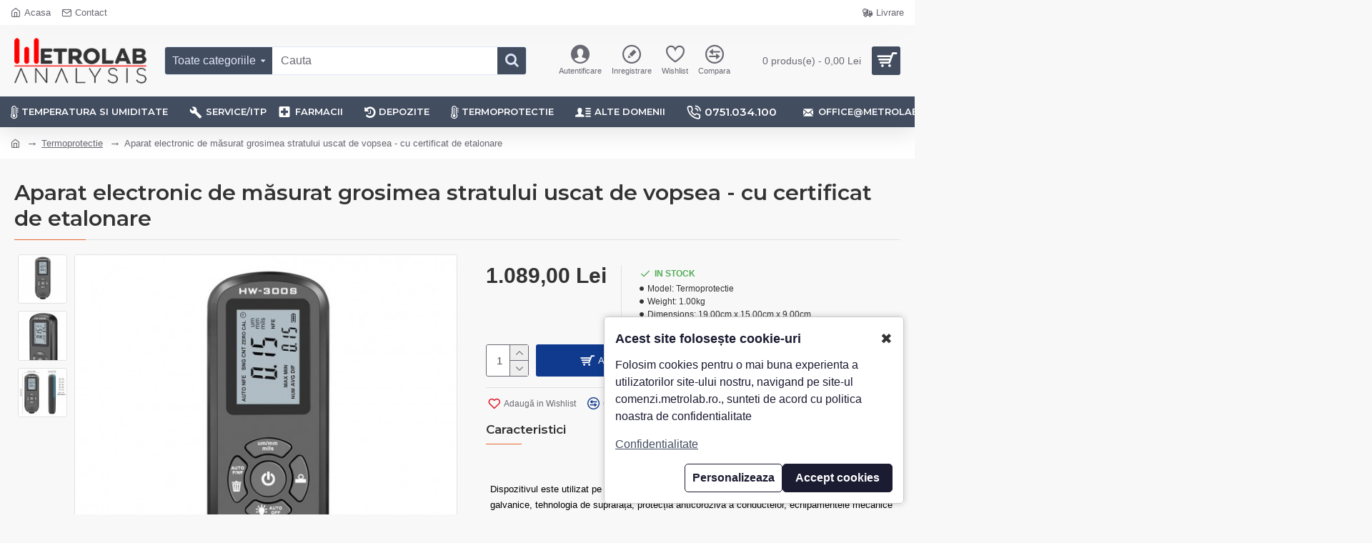

--- FILE ---
content_type: text/css
request_url: https://magazin.metrolab.ro/catalog/view/theme/journal3/icons/style.minimal.css?v=895ca1b8
body_size: 56
content:
@font-face {
  font-family: 'icomoon';
  src:
    url('fonts/icomoon.ttf?vwtf42') format('truetype'),
    url('fonts/icomoon.woff?vwtf42') format('woff'),
    url('fonts/icomoon.svg?vwtf42#icomoon') format('svg');
  font-weight: normal;
  font-style: normal;
  font-display: block;
}

.icon {
  /* use !important to prevent issues with browser extensions that change fonts */
  font-family: 'icomoon' !important;
  speak: never;
  font-style: normal;
  font-weight: normal;
  font-variant: normal;
  text-transform: none;
  line-height: 1;

  /* Better Font Rendering =========== */
  -webkit-font-smoothing: antialiased;
  -moz-osx-font-smoothing: grayscale;
}

